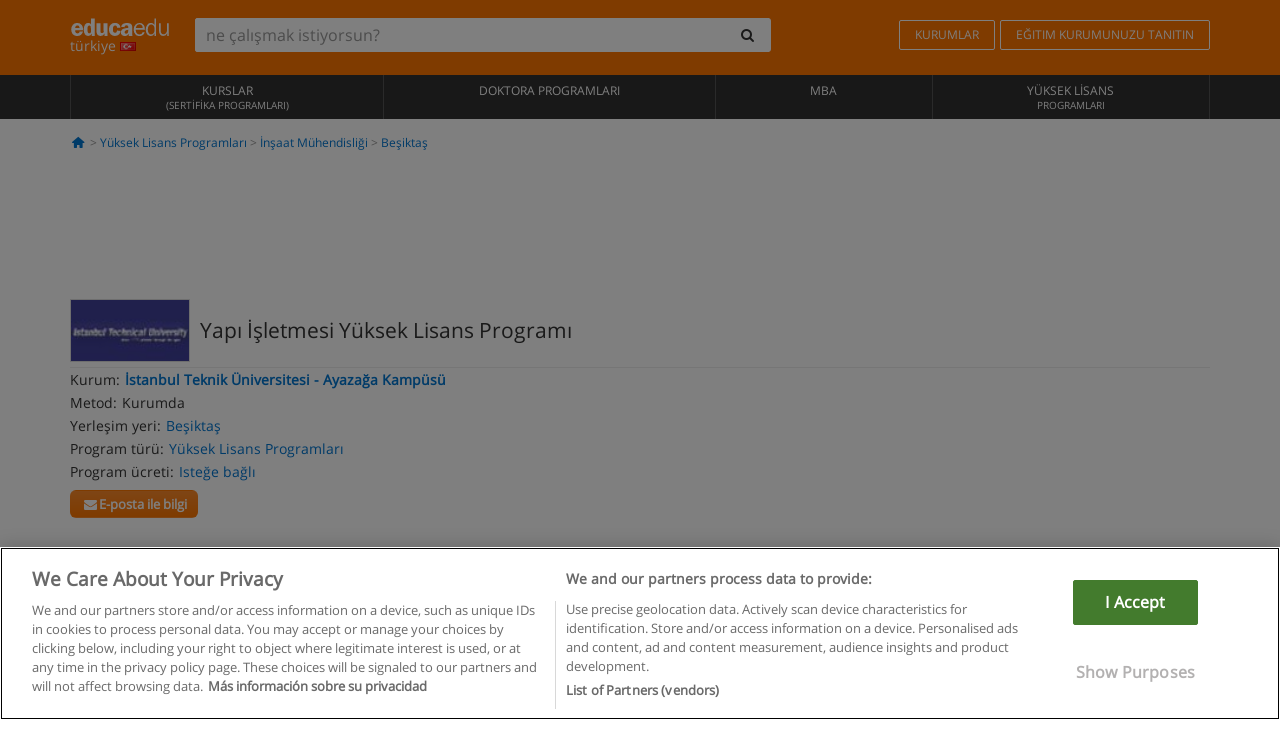

--- FILE ---
content_type: text/html; charset=UTF-8
request_url: https://www.educaedu-turkiye.com/yapi-isletmesi-yuksek-lisans-programi-yuksek-lisans-programlari-135.html
body_size: 20121
content:
<!DOCTYPE html>
<html lang="tr-TR">
    
    <head>
        
        <meta charset="UTF-8">
        <meta http-equiv="X-UA-Compatible" content="IE=edge">
        <meta name="viewport" content="width=device-width, initial-scale=1.0">
                    <meta name="robots" content="index, follow">
    <meta name="googlebot" content="index, follow">
    
            <link rel="canonical" href="https://www.educaedu-turkiye.com/yapi-isletmesi-yuksek-lisans-programi-yuksek-lisans-programlari-135.html">
                <link rel="amphtml" href="https://www.educaedu-turkiye.com/amp/yapi-isletmesi-yuksek-lisans-programi-yuksek-lisans-programlari-135.html">
                <meta name="description" content="Yüksek lisans programları  -  beşiktaş İnşaat mühendisliği. I135. Ales sayısal puanı minimum 60 olmalıdır. minimum lisans mezuniyet not ortalaması 2.4...">
        
        
        <title>Yapı İşletmesi Yüksek Lisans Programı - Beşiktaş - İstanbul - İstanbul Teknik Üniversitesi - Ayazağa Kampüsü - I135
        | Educaedu
</title>
        <link rel="dns-prefetch" href="https://static1.educaedu-turkiye.com/">
        <link rel="preconnect" href="https://static1.educaedu-turkiye.com/" crossorigin >
        <link rel="dns-prefetch" href="https://statictrack.educatrack.com/">
        <link rel="dns-prefetch" href="https://track.educatrack.com/">
        <link rel="dns-prefetch" href="https://fonts.gstatic.com">
        <link rel="dns-prefetch" href="https://www.googletagmanager.com">
        <link rel="dns-prefetch" href="https://www.google-analytics.com">
        <link rel="preconnect" href="https://statictrack.educatrack.com/" crossorigin>
        <link rel="preconnect" href="https://track.educatrack.com/" crossorigin>
        <link rel="preconnect" href="https://fonts.gstatic.com" crossorigin>
        <link rel="preconnect" href="https://www.googletagmanager.com" crossorigin>        
        <link rel="preconnect" href="https://www.google-analytics.com" crossorigin>

        <link rel="preload" href="https://static1.educaedu-turkiye.com/build/images/logo-educaedu.svg" fetchpriority="high"  as="image" type="image/svg+xml" >
<link rel="preload" href="https://fonts.gstatic.com/s/opensans/v16/mem8YaGs126MiZpBA-UFVZ0bf8pkAg.woff2" media="(min-width: 768px)" as="font" type="font/woff2" crossorigin>
<link rel="preload" href="https://static1.educaedu-turkiye.com/build/fonts/icons-educaedu.2e429f28.woff2" media="(min-width: 768px)" as="font" type="font/woff2" crossorigin>
<style>
    @font-face {
        font-family: "Open sans fallback";
        size-adjust: 103.50%;
        ascent-override: 103%;
        src: local("Arial");
    }
</style>            <style>
        @-ms-viewport{width:device-width}.col-md-12,.col-md-6,.col-sm-12,.col-sm-6,.col-sm-9,.col-xs-12{position:relative;min-height:1px;padding-right:15px;padding-left:15px}[class^=icon-]:before{visibility:hidden;font-family:icons-educaedu;font-style:normal;font-weight:400;speak:none;display:inline-block;text-decoration:inherit;width:1em;margin-right:.2em;text-align:center;font-variant:normal;text-transform:none;line-height:1em;margin-left:.2em;-webkit-font-smoothing:antialiased;-moz-osx-font-smoothing:grayscale}button,input,select{color:inherit;font:inherit;margin:0}body{font-family:'Open sans fallback',Helvetica,Arial,sans-serif;background-color:transparent}h1,h4,h5{font-family:'Open sans fallback',Helvetica,Arial,sans-serif}.btn{font-family:"Open sans fallback",Helvetica,Arial,sans-serif}.back-to-top{position:fixed;bottom:20px;right:20px;display:none;z-index:9;border-radius:50%;box-shadow:0 0 20px #000 80;height:35px;width:35px;background-color:transparent;font-size:21px;color:#b7b7b7;padding:0;-ms-transform:rotate(180deg);-webkit-transform:rotate(180deg);transform:rotate(180deg);background-color:#fff 9c}.barracookies{z-index:99999;position:fixed;left:0;right:0;bottom:0;padding:5px;background:#f5f5f5;line-height:17px;font-size:12px;text-align:center;box-sizing:border-box;display:none}.navbar-default .navbar-nav>li>a{font-size:12px;padding:6px 0 4px;text-transform:uppercase}header a,nav a{font-family:'Open sans fallback',sans-serif}body,html{overflow-x:hidden}.hero{align-items:center;display:flex;padding-bottom:5px;border-bottom:1px solid #ededed}.hero h1{font-size:1.5em;font-weight:400;line-height:1em}.modal-footer{text-align:left;padding-top:25px}.seccion-destacada.fondo-claro p.help-block{margin-top:0;background-color:transparent}.course-info .list-group-item{background-color:transparent;border:0;padding:2px 0;overflow:hidden;display:flex}@media (max-width:767px){.fixed-bar .navbar img{display:none}.fixed-bar .navbar{top:auto;bottom:0;text-align:center}.course-info a{padding:15px 10px}.btn.btn-orange{width:100%;display:block}}.help-block{margin-top:0;background-color:transparent;position:absolute;float:right;right:22px;font-size:10px;z-index:9;padding:0 5px;font-weight:700}.ficha-formulario .btn{margin-top:20px}.ficha-formulario input[type=email],.ficha-formulario input[type=tel],.ficha-formulario input[type=text],.ficha-formulario select{border-radius:3px;background:#fff;box-shadow:none!important}.ficha-formulario .btn{margin-top:0}@media only screen and (max-width:995px){ul.full-width li a{font-size:12px}ul.full-width li span{font-size:8px}ul.full-width li,ul.full-width li:first-child{border-right:none;border-left:none}}[class^=icon-home]:before{height:17px}[class^=icon-]:before{font-family:icons-educaedu;font-style:normal;font-weight:400;speak:none;display:inline-block;text-decoration:inherit;width:1em;margin-right:.2em;text-align:center;font-variant:normal;text-transform:none;line-height:1em;margin-left:.2em;-webkit-font-smoothing:antialiased;-moz-osx-font-smoothing:grayscale}.icon-search:before{content:'\e800'}.icon-down-open:before{content:'\e801'}.icon-cancel:before{content:'\e804'}.icon-home:before{content:'\e815'}.icon-menu:before{content:'\f008'}.icon-mail-alt:before{content:'\f0e0'}html{font-family:sans-serif;-ms-text-size-adjust:100%;-webkit-text-size-adjust:100%}body{margin:0}header,nav{display:block}a{background-color:transparent}strong{font-weight:700}h1{font-size:2em;margin:.67em 0}img{border:0}button,input,optgroup,select{color:inherit;font:inherit;margin:0}button{overflow:visible}button,select{text-transform:none}button{-webkit-appearance:button}button::-moz-focus-inner,input::-moz-focus-inner{border:0;padding:0}input{line-height:normal}input[type=checkbox]{-webkit-box-sizing:border-box;-moz-box-sizing:border-box;box-sizing:border-box;padding:0}input[type=search]{-webkit-appearance:textfield;-webkit-box-sizing:content-box;-moz-box-sizing:content-box;box-sizing:content-box}input[type=search]::-webkit-search-cancel-button,input[type=search]::-webkit-search-decoration{-webkit-appearance:none}optgroup{font-weight:700}*{-webkit-box-sizing:border-box;-moz-box-sizing:border-box;box-sizing:border-box}:after,:before{-webkit-box-sizing:border-box;-moz-box-sizing:border-box;box-sizing:border-box}html{font-size:10px}body{font-family:"Helvetica Neue",Helvetica,Arial,sans-serif;font-size:14px;line-height:1.42857143;color:#333;background-color:#fff}button,input,select{font-family:inherit;font-size:inherit;line-height:inherit}a{color:#337ab7;text-decoration:none}img{vertical-align:middle}h1,h4,h5{font-family:inherit;font-weight:500;line-height:1.1;color:inherit}h1{margin-top:20px;margin-bottom:10px}h4,h5{margin-top:10px;margin-bottom:10px}h1{font-size:36px}h4{font-size:18px}h5{font-size:14px}p{margin:0 0 10px}.small{font-size:85%}ul{margin-top:0;margin-bottom:10px}.container{padding-right:15px;padding-left:15px;margin-right:auto;margin-left:auto}@media (min-width:768px){.container{width:750px}}@media (min-width:992px){.container{width:970px}}@media (min-width:1200px){.container{width:1170px}}.row{margin-right:-15px;margin-left:-15px}.col-md-12,.col-md-6,.col-sm-12,.col-sm-3,.col-sm-6,.col-sm-9,.col-xs-12{position:relative;min-height:1px;padding-right:15px;padding-left:15px}.col-xs-12{float:left}.col-xs-12{width:100%}@media (min-width:768px){.col-sm-12,.col-sm-3,.col-sm-6,.col-sm-9{float:left}.col-sm-12{width:100%}.col-sm-9{width:75%}.col-sm-6{width:50%}.col-sm-3{width:25%}}@media (min-width:992px){.col-md-12,.col-md-6{float:left}.col-md-12{width:100%}.col-md-6{width:50%}}label{display:inline-block;max-width:100%;margin-bottom:5px;font-weight:700}input[type=search]{-webkit-box-sizing:border-box;-moz-box-sizing:border-box;box-sizing:border-box;-webkit-appearance:none;appearance:none}input[type=checkbox]{margin:4px 0 0;line-height:normal}select[multiple]{height:auto}.form-control{display:block;width:100%;height:34px;padding:6px 12px;font-size:14px;line-height:1.42857143;color:#555;background-color:#fff;background-image:none;border:1px solid #ccc;border-radius:4px;-webkit-box-shadow:inset 0 1px 1px rgba(0,0,0,.075);box-shadow:inset 0 1px 1px rgba(0,0,0,.075)}.form-control::-moz-placeholder{color:#999;opacity:1}.form-control:-ms-input-placeholder{color:#999}.form-control::-webkit-input-placeholder{color:#999}.form-control::-ms-expand{background-color:transparent;border:0}.form-group{margin-bottom:15px}.help-block{display:block;margin-top:5px;margin-bottom:10px;color:#737373}.btn{display:inline-block;margin-bottom:0;font-weight:400;text-align:center;white-space:nowrap;vertical-align:middle;-ms-touch-action:manipulation;touch-action:manipulation;background-image:none;border:1px solid transparent;padding:6px 12px;font-size:14px;line-height:1.42857143;border-radius:4px}.btn-default{color:#333;background-color:#fff;border-color:#ccc}.btn-link{font-weight:400;color:#337ab7;border-radius:0}.btn-link{background-color:transparent;-webkit-box-shadow:none;box-shadow:none}.btn-link{border-color:transparent}.collapse{display:none}.input-group{position:relative;display:table;border-collapse:separate}.input-group .form-control{position:relative;z-index:2;float:left;width:100%;margin-bottom:0}.input-group .form-control,.input-group-btn{display:table-cell}.input-group-btn{width:1%;white-space:nowrap;vertical-align:middle}.input-group .form-control:first-child,.input-group-btn:last-child>.btn:not(:last-child):not(.dropdown-toggle){border-top-right-radius:0;border-bottom-right-radius:0}.input-group-btn:last-child>.btn{border-top-left-radius:0;border-bottom-left-radius:0}.input-group-btn{position:relative;font-size:0;white-space:nowrap}.input-group-btn>.btn{position:relative}.input-group-btn>.btn+.btn{margin-left:-1px}.input-group-btn:last-child>.btn{z-index:2;margin-left:-1px}.nav{padding-left:0;margin-bottom:0;list-style:none}.nav>li{position:relative;display:block}.nav>li>a{position:relative;display:block;padding:10px 15px}.navbar{position:relative;min-height:50px;margin-bottom:20px;border:1px solid transparent}.navbar-collapse{padding-right:15px;padding-left:15px;overflow-x:visible;border-top:1px solid transparent;-webkit-box-shadow:inset 0 1px 0 rgba(255,255,255,.1);box-shadow:inset 0 1px 0 rgba(255,255,255,.1);-webkit-overflow-scrolling:touch}.container>.navbar-collapse,.container>.navbar-header{margin-right:-15px;margin-left:-15px}.navbar-brand{float:left;height:50px;padding:15px;font-size:18px;line-height:20px}.navbar-brand>img{display:block}@media (min-width:768px){.navbar{border-radius:4px}.navbar-header{float:left}.navbar-collapse{width:auto;border-top:0;-webkit-box-shadow:none;box-shadow:none}.navbar-collapse.collapse{display:block!important;height:auto!important;padding-bottom:0;overflow:visible!important}.container>.navbar-collapse,.container>.navbar-header{margin-right:0;margin-left:0}.navbar>.container .navbar-brand{margin-left:-15px}.navbar-toggle{display:none}}.navbar-toggle{position:relative;float:right;padding:9px 10px;margin-right:15px;margin-top:8px;margin-bottom:8px;background-color:transparent;background-image:none;border:1px solid transparent;border-radius:4px}.navbar-nav{margin:7.5px -15px}.navbar-nav>li>a{padding-top:10px;padding-bottom:10px;line-height:20px}@media (min-width:768px){.navbar-nav{float:left;margin:0}.navbar-nav>li{float:left}.navbar-nav>li>a{padding-top:15px;padding-bottom:15px}.navbar-form .form-control{display:inline-block;width:auto;vertical-align:middle}.navbar-form .input-group{display:inline-table;vertical-align:middle}.navbar-form .input-group .form-control,.navbar-form .input-group .input-group-btn{width:auto}.navbar-form .input-group>.form-control{width:100%}}.navbar-form{padding:10px 15px;margin-right:-15px;margin-left:-15px;border-top:1px solid transparent;border-bottom:1px solid transparent;-webkit-box-shadow:inset 0 1px 0 rgba(255,255,255,.1),0 1px 0 rgba(255,255,255,.1);box-shadow:inset 0 1px 0 rgba(255,255,255,.1),0 1px 0 rgba(255,255,255,.1);margin-top:8px;margin-bottom:8px}@media (min-width:768px){.navbar-form{width:auto;padding-top:0;padding-bottom:0;margin-right:0;margin-left:0;border:0;-webkit-box-shadow:none;box-shadow:none}.navbar-right{float:right!important;margin-right:-15px}}.navbar-default{background-color:#f8f8f8;border-color:#e7e7e7}.navbar-default .navbar-nav>li>a{color:#777}.navbar-default .navbar-collapse{border-color:#e7e7e7}.alert{padding:15px;margin-bottom:20px;border:1px solid transparent;border-radius:4px}.alert h4{margin-top:0;color:inherit}.alert-success{color:#3c763d;background-color:#dff0d8;border-color:#d6e9c6}.alert-warning{color:#8a6d3b;background-color:#fcf8e3;border-color:#faebcc}.media-object{display:block}.media-list{padding-left:0;list-style:none}.list-group{padding-left:0;margin-bottom:20px}.list-group-item{position:relative;display:block;padding:10px 15px;margin-bottom:-1px;background-color:#fff;border:1px solid #ddd}.list-group-item:first-child{border-top-left-radius:4px;border-top-right-radius:4px}.list-group-item:last-child{margin-bottom:0;border-bottom-right-radius:4px;border-bottom-left-radius:4px}button.close{padding:0;background:0 0;border:0;-webkit-appearance:none;appearance:none}.modal{position:fixed;top:0;right:0;bottom:0;left:0;z-index:1050;display:none;overflow:hidden;-webkit-overflow-scrolling:touch;outline:0}.modal.fade .modal-dialog{-webkit-transform:translate(0,-25%);-ms-transform:translate(0,-25%);-o-transform:translate(0,-25%);transform:translate(0,-25%)}.modal-dialog{position:relative;width:auto;margin:10px}.modal-content{position:relative;background-color:#fff;-webkit-background-clip:padding-box;background-clip:padding-box;border:1px solid #999;border:1px solid rgba(0,0,0,.2);border-radius:6px;-webkit-box-shadow:0 3px 9px rgba(0,0,0,.5);box-shadow:0 3px 9px rgba(0,0,0,.5);outline:0}.modal-header{padding:15px;border-bottom:1px solid #e5e5e5}.modal-header .close{margin-top:-2px}.modal-title{margin:0;line-height:1.42857143}.modal-body{position:relative;padding:15px}.modal-footer{padding:15px;text-align:right;border-top:1px solid #e5e5e5}.modal-footer .btn+.btn{margin-bottom:0;margin-left:5px}@media (min-width:768px){.modal-dialog{width:600px;margin:30px auto}.modal-content{-webkit-box-shadow:0 5px 15px rgba(0,0,0,.5);box-shadow:0 5px 15px rgba(0,0,0,.5)}}.container:after,.container:before,.modal-footer:after,.modal-footer:before,.modal-header:after,.modal-header:before,.nav:after,.nav:before,.navbar-collapse:after,.navbar-collapse:before,.navbar-header:after,.navbar-header:before,.navbar:after,.navbar:before,.row:after,.row:before{display:table;content:" "}.container:after,.modal-footer:after,.modal-header:after,.nav:after,.navbar-collapse:after,.navbar-header:after,.navbar:after,.row:after{clear:both}.hidden{display:none!important}.visible-xs{display:none!important}@media (max-width:767px){.visible-xs{display:block!important}.hidden-xs{display:none!important}}body{font-family:'Open sans',Helvetica,Arial,sans-serif;background-color:transparent}h1,h4,h5{font-family:'Open sans',Helvetica,Arial,sans-serif}.btn{font-family:"Open sans",Helvetica,Arial,sans-serif}h1{font-weight:600;margin-top:0;margin-bottom:0;font-size:16px;line-height:18px}a{color:#337ab7}.form-control{-webkit-box-shadow:none;box-shadow:none}@media only screen and (max-width:767px){.hidden-xs{display:none!important}}@media only screen and (max-width:360px){.hidden-xxs{display:none!important}.hidden-xs{display:none!important}}.btn,.form-control{border-radius:2px}select.form-control{-webkit-appearance:none;-moz-appearance:none;appearance:none;background-size:15px;background-position:right 10px center;padding:6px}.back-to-top{position:fixed;bottom:20px;right:20px;display:none;z-index:9;border-radius:50%;height:35px;width:35px;background-color:transparent;font-size:21px;color:#b7b7b7;padding:0;-ms-transform:rotate(180deg);-webkit-transform:rotate(180deg);transform:rotate(180deg)}.btn-orange{color:#fff;background-color:#ff7600;border-color:#eb8500;font-weight:700;border-radius:6px;padding:4px 20px;background:#ff7600;background:-webkit-linear-gradient(#fd8c2b,#ff7600);background:-o-linear-gradient(#fd8c2b,#ff7600);background:-moz-linear-gradient(#fd8c2b,#ff7600);background:linear-gradient(#fd8c2b,#ff7600)}button.btn-link{padding:5px 0;border:0}[class^=icon-]:before{visibility:visible}input[type=checkbox]{margin:4px 6px 0}.form-control::-webkit-input-placeholder{font-style:normal}.form-control::-moz-placeholder{font-style:normal}.form-control:-ms-input-placeholder{font-style:normal}.form-control:-moz-placeholder{font-style:normal}a{color:#0076d1}button.close{-webkit-appearance:none;padding:0;background:0 0;border:0}.close{float:right;font-size:21px;font-weight:700;line-height:1;color:#000;text-shadow:0 1px 0 #fff;opacity:.2}.SimpleBreadcrumb_container{padding:15px;font-size:12px;width:100%}.breadcrumb-element:not(:last-child):after{content:' > ';color:#999}.barracookies{z-index:99999;position:fixed;left:0;right:0;bottom:0;padding:5px;background:#f5f5f5;line-height:20px;font-size:12px;text-align:center;box-sizing:border-box;display:none}.barracookies a.view-more{color:#f04d00;text-decoration:none;font-size:12px}.barracookies button.cookie-bar-close-option{background-color:transparent;border:0;color:#f04d00}.barracookies .container{position:relative}.barracookies .container .container-text{width:auto;height:auto;margin:0 auto;position:relative;display:inline}.modal{padding-right:0!important}.modal button.close{-webkit-appearance:none;padding:0;background:0 0;border:0}.modal .close{float:right;font-size:21px;font-weight:700;line-height:1;color:#000;text-shadow:0 1px 0 #fff;opacity:.2}.modal-educaedu-old .close{margin-top:-26px;background-color:#ff7800!important;padding:2px 10px!important;opacity:1;border:0;color:#fff;text-shadow:none;position:absolute;z-index:99;right:0;top:1px}.modal-educaedu-old .modal-header .modal-title{display:none}.modal-educaedu-old .modal-header{padding:0;margin-top:-1px}.modal-educaedu-old .modal-content{border-radius:0}.modal-dialog{margin:60px auto 0}.modal-content{border:0}.modal-content-big{width:60%}@media (max-width:1200px){.modal-content-big{width:90%}}.modal-iframe{position:absolute;top:0;left:0}.fixed-bar .navbar{position:fixed;top:0;z-index:10;left:0;width:100%;box-shadow:0 0 10px rgba(0,0,0,.3);padding-right:20px}.fixed-bar img{margin:10px}.fixed-bar li p{padding:10px;margin:0;font-size:16px}.fixed-bar .navbar-nav>li>a{padding:14px}.fixed-bar .navbar{border-radius:0;margin-bottom:0;border:none}.fixed-bar .navbar,.fixed-bar .navbar-header{background-color:#f7f7f7}.fixed-bar .navbar-default .navbar-nav>li>a{color:#000;padding:10px}.fixed-bar .navbar-default .navbar-nav.navbar-right>li>a{color:#fff;padding:2px 12px;margin:10px}@media screen and (-webkit-min-device-pixel-ratio:0){input,select{font-size:16px!important}}ul.full-width li span{display:block;font-size:10px;margin-top:-6px}ul.full-width{width:100%}ul.full-width li{list-style:none;text-align:center;border-right:1px solid #545454;-webkit-box-flex:1;-ms-flex-positive:1;flex-grow:1}ul.full-width li:first-child{border-left:1px solid #545454}ul.full-width li a{display:block;text-decoration:none}@media only screen and (max-width:995px){ul.full-width li,ul.full-width li:first-child{border-right:none;border-left:none}ul.full-width li a{font-size:12px}ul.full-width li span{font-size:8px}}ul.full-width{display:table;table-layout:fixed;display:-webkit-box;display:-ms-flexbox;display:flex;-webkit-box-orient:horizontal;-webkit-box-direction:normal;-ms-flex-direction:row;flex-direction:row}.navbar-collapse{padding-right:0;padding-left:0}.navbar-orange{background:#ff7600;margin-bottom:0;border-radius:0}.navbar-orange a{color:#fff}.navbar-orange .navbar-brand{height:auto;padding:18px 15px 14px;font-size:14px}.navbar-brand span img{vertical-align:baseline;height:9px}.navbar-orange .navbar-brand>img{height:18px}.navbar-orange .navbar-nav>li>a{border:1px solid;padding-top:4px;padding-bottom:4px;margin-top:20px;margin-left:5px;font-size:12px}.navbar-orange .navbar-right{margin-right:0}.navbar-nav>li>a{padding-top:25px;padding-bottom:25px}.navbar{min-height:0;margin-bottom:0;border-radius:0;border:0}.navbar-toggle{margin-bottom:0;font-size:21px;color:#fff;padding:5px 0;border-radius:2px}.navbar-default{background-color:#303030}.navbar-default .navbar-nav>li>a{color:#fff}.navbar-default .navbar-nav>li>a{font-size:12px;padding:6px 0 4px;text-transform:uppercase;height:100%}.navbar-brand>img{vertical-align:baseline;width:100px}.navbar-form{padding:10px;display:inline-block}.navbar-form .input-group-btn .btn{border-left-color:transparent}.navbar-form .form-control{border:0;-webkit-box-shadow:none;box-shadow:none}.navbar-form .btn,.navbar-form .form-control{border:1px solid #fff}@media only screen and (max-width:767px){.navbar-orange .navbar-brand{padding:12px 16px 10px 15px}.li-centers{border-top:1px solid #545454}.navbar-form .input-group>.form-control{width:100%}.navbar-form{margin-top:0;margin-bottom:0;padding-top:0;border-top:0;box-shadow:none;display:block}.navbar-brand>img{width:100px}}.header-buscador button,.header-buscador input{border:0;box-shadow:none}.header-buscador .btn-close{display:none}.header-buscador .input-group-btn .btn{border-top-right-radius:3px!important;border-bottom-right-radius:3px!important}@media (max-width:767px){.fixed-bar .navbar img{display:none}.fixed-bar .navbar{top:auto;bottom:0;text-align:center}.barracookies .container .container-text{display:block}.header-buscador{max-width:100%;position:fixed;z-index:10;top:0;right:15px;border:0;left:15px;background:#fff;border-bottom:1px solid #ccc;box-shadow:0 0 5px rgba(0,0,0,.2)}.header-buscador .navbar-form{margin-right:0;margin-left:0;margin-top:12px;margin-bottom:2px}.header-search-action-button{background-color:#ff7600;color:#fff;border:1px solid #ff7600!important;border-radius:3px!important}.header-search-action-button .icon-search:before{font-size:18px}.header-buscador .btn-close{border:0;margin-left:2px;display:inline-block;background-color:transparent;color:var(--color-grisoscuro)}.header-buscador .input-group-btn{padding-left:10px}.header-buscador .navbar-form input{border-bottom:1px solid}}@media (min-width:768px){.header-buscador.collapse{display:inline-table!important}.header-buscador{width:calc(100% - 480px)}.header-buscador .navbar-form,.header-buscador .navbar-form .input-group{width:100%}}header a,nav a{font-family:'Open Sans',sans-serif}ul{list-style:none}.hero{align-items:center;border-bottom:1px solid #ededed;display:flex;padding-bottom:5px}.hero .hero-logo{margin-right:10px}.hero img{border:1px solid #dedede}.hero h1{font-weight:400;line-height:1em}.hero h1{font-size:1.5em}.modal .alert{margin-bottom:0}.modal-footer{padding-top:25px;text-align:left}.modal-footer .small{margin-top:10px}.seccion-destacada{position:relative;z-index:9}.seccion-destacada .title{background-color:#f7f7f7;font-size:20px;padding:15px 20px}.fade{opacity:0}.seccion-destacada.fondo-claro{background-color:#f7f7f7;overflow:hidden}.seccion-destacada.fondo-claro p.help-block{background-color:transparent;margin-top:0}.course-info .list-group-item{background-color:transparent;border:0;display:flex;overflow:hidden;padding:2px 0}.course-info .list-group-item.no-overflow{overflow:inherit}.course-info a{margin-top:5px}.course-info .list-group-item .item-title{margin-right:5px}.course-info .course-buttons-group a{padding:4px 10px}@media (max-width:767px){.hero h1{font-size:20px}#modal-extra-fields .modal-dialog,#modal-popup .modal-dialog{margin-top:10px}#modal-extra-fields h5,#modal-popup h5{margin-top:0}#modal-popup .modal-footer{border-top:0;padding-top:0}.seccion-destacada{box-shadow:none}.course-info a{padding:15px 10px}}.help-block{background-color:transparent;float:right;font-size:10px;font-weight:700;margin-top:0;padding:0 5px;position:absolute;right:22px;z-index:9}.ficha-formulario input[type=email],.ficha-formulario input[type=tel],.ficha-formulario input[type=text],.ficha-formulario select{background:#fff;border-radius:3px;box-shadow:none!important}.form-control{padding:6px 10px}.ficha-formulario .btn{margin-top:5px;width:100%;padding:8px 10px}@media (min-width:767px){.ficha-formulario .btn{padding:4px 10px;width:auto}}.btn-orange{padding:4px 10px}.btn-educaedu-primary{background:#ff7600;background:-webkit-linear-gradient(#fd8c2b,#ff7600);background:-o-linear-gradient(#fd8c2b,#ff7600);background:-moz-linear-gradient(#fd8c2b,#ff7600);background:linear-gradient(#fd8c2b,#ff7600);border-radius:6px;color:#fff;font-weight:700;padding:4px 10px}.btn-educaedu-primary{flex-grow:1;font-size:13px}@media screen and (min-width:375px){.btn-educaedu-primary{font-size:13px}}.course-buttons-group{display:flex;flex-wrap:wrap;gap:.5em}.course-buttons-group .btn-educaedu-primary i,.course-buttons-group-fixed .btn-educaedu-primary i{display:none}@media screen and (min-width:767px){.btn-educaedu-primary{flex-grow:0;display:flex;gap:.3em}.course-buttons-group-fixed .btn-educaedu-primary i{display:inline-block}.course-buttons-group .btn-educaedu-primary i,.course-buttons-group-fixed .btn-educaedu-primary i{display:block}}.fixed-bar img{display:none}.navbar-right{display:flex;align-items:center;flex-direction:column}@media screen and (min-width:767px){.navbar-right{flex-direction:row;margin:auto}}.navbar-nav>li.course-buttons-group-fixed{float:none;display:flex;gap:.5em;flex-wrap:wrap;width:100%}.fixed-bar .navbar-default .navbar-nav.navbar-right>li.course-buttons-group-fixed>a{margin:0;width:auto;text-transform:none;font-size:13px}@media screen and (min-width:767px){.navbar-nav>li.course-buttons-group-fixed{flex-wrap:nowrap;width:auto}.fixed-bar .navbar-default .navbar-nav.navbar-right>li.course-buttons-group-fixed>a{text-transform:uppercase;display:flex;gap:.3em}.fixed-bar .navbar-right{flex-direction:row;margin:auto;float:none!important;justify-content:center}}.fixed-bar .navbar{padding:0 1em}.ficha-formulario .form-group label{color:#666;font-size:11px;font-weight:600;margin:0;text-transform:uppercase}.ficha-formulario .form-check-gdpr a{color:#666}.form-check-gdpr{border:1px solid transparent;margin-top:2px;padding:0 5px 3px}.icon-validation{font-size:10px;padding:4px;position:absolute;right:20px;top:23px;width:auto;z-index:1;z-index:9}.icon-validation:after,.icon-validation:before{background-color:#fff;border-radius:50%;display:inline-block;font-family:icons-educaedu;font-size:14px;font-style:normal;height:20px;padding:3px;visibility:visible;width:20px}.select-validation.form-group:before{right:30px}.select-validation.form-group:before{border-left:3px solid transparent;border-right:3px solid transparent;border-top:5px solid #000;content:"";height:0;position:absolute;top:35px;width:0;z-index:9}.required label:after{color:#ff7600;content:"*";margin-left:5px}.input-group{width:100%}.ficha-formulario .form-group{font-size:14px;margin:5px 0}.ficha-formulario .form-group a{color:#666}.ficha-formulario .form-group label{text-transform:uppercase;font-weight:600;color:#666;margin:0;font-size:11px}.ficha-formulario .form-check-gdpr a{color:#0076d1;text-decoration:underline}.ficha-formulario .form-check-gdpr input[type=checkbox]{margin:4px 0 0;vertical-align:sub}.ficha-formulario .form-group .form-check-gdpr label{font-size:12px;text-transform:none}.seccion-destacada .ficha-formulario{padding:0 20px 20px}.form-check-gdpr{padding:0 5px 3px;margin-top:2px;border:1px solid transparent}.icon-validation{position:absolute;z-index:1;right:20px;top:23px;padding:4px;font-size:10px;width:auto;z-index:9}.icon-validation:after,.icon-validation:before{visibility:visible;font-family:icons-educaedu;font-size:14px;font-style:normal;background-color:#fff;padding:3px;border-radius:50%;display:inline-block;height:20px;width:20px}.select-validation.form-group::before{content:"";position:absolute;right:30px;top:35px;width:0;height:0;border-left:3px solid transparent;border-right:3px solid transparent;border-top:5px solid #000;z-index:9}.required label:after{content:"*";color:#ff7600;margin-left:5px}.legend-input{font-weight:400;padding-left:.3em;text-transform:none}
        
    </style>
        
         
        
        <link rel="shortcut icon" href="https://static1.educaedu-turkiye.com/build/images/favicon-educaedu.ico">
        <link rel="apple-touch-icon" href="https://static1.educaedu-turkiye.com/apple-touch-icon.png">
        
        <script>
            window.onerror = function (msg, file, lineNo, columnNo, error){
                if(/googlebot/i.test(navigator.userAgent)){
                    return false;
                }
                var params = 'url='+window.location.href+'&line='+lineNo+'&col='+columnNo+'&message='+msg+'&error='+error+'&file='+file;
                var xhttp = new XMLHttpRequest();
                xhttp.open('POST','/js-errors',true);
                xhttp.setRequestHeader('Content-type', 'application/x-www-form-urlencoded');
                xhttp.send(params);
                if(typeof error !== 'undefined') {
                    dataLayer = dataLayer || [];
                    dataLayer.push({'event':'error_js'});
                }
                return false;
            };
        </script>

                    <script>var userEmail = '';</script>
                
                
        <!-- Google Tag Manager -->
        <script>(function(w,d,s,l,i){w[l]=w[l]||[];w[l].push({'gtm.start':
        new Date().getTime(),event:'gtm.js'});var f=d.getElementsByTagName(s)[0],
        j=d.createElement(s),dl=l!='dataLayer'?'&l='+l:'';j.async=true;j.src=
        'https://www.googletagmanager.com/gtm.js?id='+i+dl;f.parentNode.insertBefore(j,f);
        })(window,document,'script','dataLayer','GTM-NWCBB9P');</script>
        <!-- End Google Tag Manager -->
        
                     <script async='async' src='https://www.googletagservices.com/tag/js/gpt.js'></script>
<script>
  var googletag = googletag || {};
  googletag.cmd = googletag.cmd || [];
</script>

<script>
var gptAdSlots = [];

googletag.cmd.push(function() {

    var map_sidebar_1 = googletag.sizeMapping()
        .addSize([0, 0], [[300, 250]])
        .addSize([320,0], [[300, 250]])
        .addSize([480,0], [[300, 250]])
        .addSize([768,0], [])
        .addSize([992,0], [[300, 250]])
        .build(); 

    var map_sidebar_2 = googletag.sizeMapping()
        .addSize([0, 0], [[300, 250]])
        .addSize([320,0], [[300, 250]])
        .addSize([768,0], [[160, 600],[120, 600]])
        .build();

    var map_content_1 = googletag.sizeMapping()
        .addSize([0, 0], [[300, 250]])
        .addSize([768,0], [[468,60]])
        .addSize([1200,0], [[728, 90]])
        .build();

    var map_content_2 = googletag.sizeMapping()
        .addSize([0, 0], [[300, 250]])
        .addSize([768,0], [[468,60]])
        .addSize([1200,0], [[728, 90]])
        .build();

    var map_content_3 = googletag.sizeMapping()
        .addSize([0, 0], [[300, 250]])
        .addSize([768,0], [[468,60]])
        .addSize([1200,0], [[728, 90]])
        .build();
        
    var map_leaderboard = googletag.sizeMapping()
        .addSize([0, 0], [[320, 50]])
        .addSize([320,0], [[320, 100],[320, 50]])
        .addSize([480,0], [[468, 60]])
        .addSize([768,0], [[728, 90]])
        .addSize([992,0], [[970, 90],[728, 90]])
        .build();

                gptAdSlots[0] = googletag.defineSlot('/41992410/EDU_LEADERBOARD', [[320, 50], [320, 100], [468, 60], [728, 90], [970, 90]], 'div-gpt-ad-1507649916699-0')
            .defineSizeMapping(map_leaderboard)
            .setCollapseEmptyDiv(true)
            .addService(googletag.pubads());    
                    gptAdSlots[1] = googletag.defineSlot('/41992410/EDU_CONTENT_1', [[468, 60], [300, 250], [728, 90]], 'div-gpt-ad-1645100302473-0')
            .defineSizeMapping(map_content_1)
            .setCollapseEmptyDiv(true)
            .addService(googletag.pubads());    
                    gptAdSlots[2] = googletag.defineSlot('/41992410/EDU_CONTENT_2', [[468, 60], [300, 250], [728, 90]], 'div-gpt-ad-1645100382073-0')
            .defineSizeMapping(map_content_2)
            .setCollapseEmptyDiv(true)
            .addService(googletag.pubads());    
                    gptAdSlots[3] = googletag.defineSlot('/41992410/EDU_SIDEBAR_2', [[120, 600], [160, 600], [300, 600], [300, 250]], 'div-gpt-ad-1507649994809-0')
            .defineSizeMapping(map_sidebar_2)
            .setCollapseEmptyDiv(true)
            .addService(googletag.pubads());    
                        

    googletag.enableServices();
});
</script>
    </head>
    
    <body>
            
        
        <!-- Google Tag Manager (noscript) -->
        <noscript><iframe src="https://www.googletagmanager.com/ns.html?id=GTM-NWCBB9P"
        height="0" width="0" style="display:none;visibility:hidden"></iframe></noscript>
        <!-- End Google Tag Manager (noscript) -->
        
        
                        <header class="header navbar navbar-orange country-code-tr">
        <div class="container">
            
            <div class="navbar-header">
                <button  type="button" class="dev-open-menu navbar-toggle collapsed" aria-label="Menü" data-toggle="collapse" data-target="#navbar" aria-expanded="false" aria-controls="navbar">
                    <i class="icon-menu"></i>
                    <i class="icon-cancel ri-close-circle-line hidden"></i>
                </button>
                <button type="button" class="dev-open-search navbar-toggle collapsed" aria-label="Ara" data-toggle="collapse" data-target="#navbar-buscador" aria-expanded="false" aria-controls="navbar-buscador">
                    <span class="icon-search"></span>
                </button>

                <a class="navbar-brand" href="https://www.educaedu-turkiye.com/" title="Educaedu Türkiye">
                                            <img src="https://static1.educaedu-turkiye.com/build/images/logo-educaedu.svg" onerror="this.onerror=null; this.src='https://static1.educaedu-turkiye.com/build/images/logo-educaedu.png'" width="300" height="55" alt="Educaedu">                        
                                        <span class="hidden-xxs">
                        türkiye
                        <img src="https://static1.educaedu-turkiye.com/build/images/tr.gif" alt="" width="16" height="11">
                    </span>
                </a> 
            </div>

            <div id="navbar-buscador" class="navbar-collapse collapse header-buscador" aria-expanded="false" role="navigation">
                <form class="navbar-form" method="get" action="https://www.educaedu-turkiye.com/nf/search.php">
                    <div class="input-group">
                        <input type="search" name="txtBusqueda" id="header_search_text" aria-label="ne çalışmak istiyorsun?" class="header_search_text form-control" placeholder="ne çalışmak istiyorsun?">
                        <span class="input-group-btn">
                            <button class="btn btn-default header-search-action-button" aria-label="Ara" type="submit">
                                <span class="icon-search"></span>
                            </button>
                            <button class="btn btn-close" type="button" aria-label="Kapat"  data-toggle="collapse" data-target="#navbar-buscador">
                                <i class="icon-cancel ri-close-circle-line"></i>
                            </button>
                        </span>
                    </div>
                </form>
            </div>

            <ul class="nav navbar-nav navbar-right hidden-xs">               
                <li>
                                        <a href="https://www.educaedu-turkiye.com/kurumlar" class="btn" title="Kurumlar">
                        KURUMLAR
                    </a>
                </li>
                <li>
                    <a href="https://www.educaedu-turkiye.com/egitim-kurumlari-ulasin/egitim-kurumunuzu-tanitin.php" class="btn" title="Eğitim kurumunuzu tanıtın">
                        EĞITIM KURUMUNUZU TANITIN
                    </a>
                </li>
            </ul>

        </div>
    </header>

    <nav class="navbar navbar-default">
        <div class="container">

            <div id="navbar" class="collapse navbar-collapse">

                <ul class="nav navbar-nav full-width">
                                    
                                                                                        
                                                                                                    <li class="">
                        <a href="https://www.educaedu-turkiye.com/kurslar" title="Kurslar (Sertifika Programları)">
                            Kurslar
                            <span>(Sertifika Programları)</span>                        </a>
                    </li>
                    
                                    
                                                                                                                                                                                            
                                                                                                    <li class="">
                        <a href="https://www.educaedu-turkiye.com/doktora-programlari" title="Doktora Programları">
                            Doktora Programları
                                                    </a>
                    </li>
                    
                                    
                                                                                                                                                                                            
                                                                                                    <li class="">
                        <a href="https://www.educaedu-turkiye.com/mba" title="MBA">
                            MBA
                                                    </a>
                    </li>
                    
                                    
                                                                                                                                                                                            
                                                                                                    <li class="">
                        <a href="https://www.educaedu-turkiye.com/yuksek-lisans-programlari" title="Yüksek Lisans Programları">
                            Yüksek Lisans
                            <span>Programları</span>                        </a>
                    </li>
                    
                                    <li class="li-centers visible-xs">
                                                <a href="https://www.educaedu-turkiye.com/kurumlar" class="btn" title="Kurumlar">
                            KURUMLAR
                        </a>
                    </li>
                </ul>

            </div>

        </div>
    </nav>            
        
        
            <div class="fixed-bar hidden">
    <div class="container">
        <ul class="nav navbar-nav navbar-right">
            <li><p>Bu kurs hakkında daha fazla bilgi edinmek ister misiniz?</p></li>
            <li class="course-buttons-group-fixed course-buttons">
                <a class="course-info-button course-modal-link-element btn btn-educaedu-primary" data-url="https://www.educaedu-turkiye.com/yapi-isletmesi-yuksek-lisans-programi-yuksek-lisans-programlari-135.html?submit_method=info_request" title="E-posta ile bilgi">
                    <i class="icon-mail-alt ri-mail-line"></i> E-posta ile bilgi
                </a>

                
                            </li>
        </ul>
    </div>
</div>    <div class="container">
        <div class="row ">
                <div id="header.page.breadcrum" class="col-xs-12 SimpleBreadcrumb_container"> 
                                                <span class="breadcrumb-element">
                        <a href="https://www.educaedu-turkiye.com/" 
                                                        title="Home" 
                                                       class="SimpleBreadcrumb_link"><i class="icon-home"></i></a>
                    </span>

                
                                                <span class="breadcrumb-element">
                        <a href="https://www.educaedu-turkiye.com/yuksek-lisans-programlari" 
                                                        title="Yüksek Lisans Programları" 
                                                       class="SimpleBreadcrumb_link">Yüksek Lisans Programları</a>
                    </span>

                
                                                <span class="breadcrumb-element">
                        <a href="https://www.educaedu-turkiye.com/yuksek-lisans-programlari/insaat-muhendisligi" 
                                                        title="İnşaat Mühendisliği" 
                                                       class="SimpleBreadcrumb_link">İnşaat Mühendisliği</a>
                    </span>

                
                                                <span class="breadcrumb-element">
                        <a href="https://www.educaedu-turkiye.com/yuksek-lisans-programlari/insaat-muhendisligi/besiktas" 
                                                        title="İnşaat Mühendisliği&#039;da Beşiktaş" 
                                                       class="SimpleBreadcrumb_link">Beşiktaş</a>
                    </span>

                
                            
             
        </div>
                <script type="application/ld+json">    
    {"@context":"https:\/\/schema.org","@type":"BreadcrumbList","itemListElement":[{"@type":"ListItem","position":0,"name":"Home","item":{"id":"https:\/\/www.educaedu-turkiye.com\/"}},{"@type":"ListItem","position":1,"name":"Y\u00fcksek Lisans Programlar\u0131","item":{"id":"https:\/\/www.educaedu-turkiye.com\/yuksek-lisans-programlari"}},{"@type":"ListItem","position":2,"name":"\u0130n\u015faat M\u00fchendisli\u011fi","item":{"id":"https:\/\/www.educaedu-turkiye.com\/yuksek-lisans-programlari\/insaat-muhendisligi"}},{"@type":"ListItem","position":3,"name":"\u0130n\u015faat M\u00fchendisli\u011fi'da Be\u015fikta\u015f","item":{"id":"https:\/\/www.educaedu-turkiye.com\/yuksek-lisans-programlari\/insaat-muhendisligi\/besiktas"}},{"@type":"ListItem","position":4,"name":"Yap\u0131 \u0130\u015fletmesi Y\u00fcksek Lisans Program\u0131 - Be\u015fikta\u015f - \u0130stanbul"}]}
</script>
    </div>
        
                                <div class="adsense">
            <div id='div-gpt-ad-1507649916699-0' class="leaderboard">
                <script>
                    var google_ads_display = google_ads_display || [];
                    google_ads_display.push('div-gpt-ad-1507649916699-0');
                </script>
            </div>        
        </div>
                            </div>
    <div class="container">      
        <div class="row">
            <div class="col-sm-12">
                <div class="row">
	<div class="col-md-12">
		<div class="hero">
			<div class="hero-logo center-link-element" data-url="https://www.educaedu-turkiye.com/kurumlar/istanbul-teknik-universitesi--ayazaga-kampusu-uni4">
                <img class="dev-lazy media-object" src="https://static1.educaedu-turkiye.com/build/images/default-center-logo.jpg" data-src="https://static1.educaedu-turkiye.com/logos/779413/4.jpg" alt="İstanbul Teknik Üniversitesi - Ayazağa Kampüsü" width="120" height="63"/>
			</div>
                    <script>
        dataLayer = dataLayer || [];

        var centerViewsObj = dataLayer.find(item => item.centerViews);
        if (centerViewsObj) {
            centerViewsObj.centerViews.push({'idMaestro': 110063, 'name': 'İstanbul Teknik Üniversitesi - Ayazağa Kampüsü'});
        } else {
            dataLayer.push({
                'centerViews': [{'idMaestro': 110063, 'name': 'İstanbul Teknik Üniversitesi - Ayazağa Kampüsü'}]
            });
        }
    </script>
			<div class="hero-content">                           
                <h1 class="header-h1">Yapı İşletmesi Yüksek Lisans Programı </h1>                           
			</div>
		</div>
	</div>
</div>
            </div>
            <div class="col-sm-9">
                <div class="course-block">
                        
           
                        
<div class="row">
    <div class="col-xs-12">
        <ul class="list-group course-info">
            <li class="list-group-item no-overflow">
                <div class="item-title">Kurum:</div>
                <div class="item-content">
                    <a href="https://www.educaedu-turkiye.com/kurumlar/istanbul-teknik-universitesi--ayazaga-kampusu-uni4" title="İstanbul Teknik Üniversitesi - Ayazağa Kampüsü"><strong>İstanbul Teknik Üniversitesi - Ayazağa Kampüsü</strong></a>
                </div>
            </li>
            <li class="list-group-item ">
                <div class="item-title">Metod: </div>
                <div class="item-content">
                                            Kurumda
                                    </div>
            </li>
                            <li class="list-group-item no-overflow">
                    <div class="item-title">Yerleşim yeri:</div>
                    <div class="item-content">
                        <a href="https://www.educaedu-turkiye.com/yuksek-lisans-programlari/besiktas" title="Beşiktaş"  >Beşiktaş</a>
                                            </div>
                </li>
                        <li class="list-group-item ">
                <div class="item-title">Program türü: </div>
                <div class="item-content">
                                        
                    <a href="https://www.educaedu-turkiye.com/yuksek-lisans-programlari" title="Yüksek Lisans Programları" >Yüksek Lisans Programları</a>
                </div>
            </li>
                            <li class="list-group-item ">
                    <div class="item-title">Program ücreti:</div>
                    <div class="item-content">
                                                    <a href="#form-info" title="Isteğe bağlı" class="scroll">Isteğe bağlı</a>    
                                            </div>
                </li>
                            
                                        <li class="list-group-item course-buttons-group course-buttons">
                    <a class="course-modal-link-element btn btn-educaedu-primary" data-url="https://www.educaedu-turkiye.com/yapi-isletmesi-yuksek-lisans-programi-yuksek-lisans-programlari-135.html?submit_method=info_request"><i class="icon-mail-alt ri-mail-line"></i> E-posta ile bilgi</a>

                    
                                    </li>
                    </ul>
    </div>
</div>
    <script type="application/ld+json">
    {"@context":"https:\/\/schema.org","@type":"Course","name":"Yap\u0131 \u0130\u015fletmesi Y\u00fcksek Lisans Program\u0131","description":" Yap\u0131 \u0130\u015fletmesi Y\u00fcksek Lisans Program\u0131 \n \nDers Listesi \n \n Zorunlu Dersler \nManagement Mathematics\u00a0\u00a0 \u00a0 \n\u0130n\u015faat \u0130\u015fletmelerinde Mali Tablolar ve Y\u00f6netim Muhasebesi \nProject (Time) Management \nSeminer \nUzmanl\u0131k Alan Dersi \nFinansal Y\u00f6neti","url":"https:\/\/www.educaedu-turkiye.com\/yapi-isletmesi-yuksek-lisans-programi-yuksek-lisans-programlari-135.html","image":"https:\/\/static1.educaedu-turkiye.com\/logos\/779413\/4.jpg","provider":{"@type":"EducationalOrganization","name":"\u0130stanbul Teknik \u00dcniversitesi - Ayaza\u011fa Kamp\u00fcs\u00fc","image":"https:\/\/static1.educaedu-turkiye.com\/logos\/779413\/4.jpg","url":"https:\/\/www.educaedu-turkiye.com\/kurumlar\/istanbul-teknik-universitesi--ayazaga-kampusu-uni4"},"hasCourseInstance":[{"@type":"CourseInstance","courseMode":"onsite","location":{"@type":"PostalAddress","addressLocality":"Be\u015fikta\u015f","streetAddress":null,"addressRegion":"\u0130stanbul","addressCountry":null},"startDate":"2026-02-24"}],"offers":{"category":"\u0130n\u015faat M\u00fchendisli\u011fi","availability":"https:\/\/schema.org\/InStock"}}
</script>
<!-- Modal -->
<div id="myModal" class="modal fade modal-educaedu-old" role="dialog" data-backdrop="static" data-keyboard="false">
    <div class="modal-dialog modal-content-big">
        <!-- Modal content-->
        <div class="modal-content ">
            <div class="modal-header">
                <button type="button" class="close" data-dismiss="modal">&times;</button>
                <h4 class="modal-title">Modal Header</h4>
            </div>
            <iframe width="100%" id="myModal_iframe" frameBorder="0" class="modal-iframe"></iframe>
        </div>
        <!--/ Modal content-->
    </div>
</div>
<!--/ Modal -->                   
                </div>
                 
                                    <div class="adsense">
            <div id='div-gpt-ad-1645100302473-0' class="content_1">
                <script>
                    var google_ads_display = google_ads_display || [];
                    google_ads_display.push('div-gpt-ad-1645100302473-0');
                </script>
            </div>        
        </div>
                            
                            </div>
            <div class="col-sm-9 form-block">
                <div class="course-block">                        
                    <div class="form-logo">
                        <a href="https://www.educaedu-turkiye.com/kurumlar/istanbul-teknik-universitesi--ayazaga-kampusu-uni4"><img class="dev-lazy media-object" src="https://static1.educaedu-turkiye.com/build/images/default-center-logo.jpg" data-src="https://static1.educaedu-turkiye.com/logos/779413/4.jpg" alt="İstanbul Teknik Üniversitesi - Ayazağa Kampüsü" width="150" height="75"/></a>
                    </div>
                                            
        <div  id="form-info" class="seccion-destacada fondo-claro">
            <div class="title">
                <span >
                                            Sorularınız herhangi bir ücret alınmadan, doğrudan ilgili kuruma yönlendirilecektir
                                    </span>
                <strong>İstanbul Teknik Üniversitesi - Ayazağa Kampüsü</strong>
            </div>
            <div class="ficha-formulario no-client">
                <form class="form row dev-form-block" id="FormularioCurso" name="FormularioCurso" method="POST" data-form="defaultInactivo"
                      action="https://www.educaedu-turkiye.com/nf/leads?lead_sent_with_js=0">
                               
                                                                                                                                                                                    
                                                        <div class="form-group  col-md-6 col-xs-12 required">
        <label for="nombre">Ad</label>
        <input type="text" class="form-control dev-should-be-validated" id="nombre" name="nombre" required="required" maxlength="100" >
            <div class="icon-validation"></div>
            <p class="help-block"></p>
    </div>
                                                                                                                                                                                                                                                                                                            
                                                        <div class="form-group  col-md-6 col-xs-12 required">
        <label for="apellido">Soyad</label>
        <input type="text" class="form-control dev-should-be-validated" id="apellido" name="apellido" required="required" maxlength="100" >
            <div class="icon-validation"></div>
            <p class="help-block"></p>
    </div>
                                                                                                                                                                                                                                                                                                            
                                                        <div class="form-group  col-md-6 col-xs-12 required">
        <label for="email">E-posta adresi</label>
        <input type="email" class="form-control dev-should-be-validated" id="email" name="email" required="required" maxlength="100" >
            <div class="icon-validation"></div>
            <p class="help-block"></p>
    </div>
                                                                                                                                                                                                                                                                                                            
                                                        <div class="form-group  col-md-6 col-xs-12 required">
        <label for="telefono">Telefon Numarası</label>
        <input type="tel" class="form-control dev-should-be-validated" id="telefono" name="telefono" required="required" maxlength="25" size="14" >
            <div class="icon-validation"></div>
            <p class="help-block"></p>
    </div>
                                                                                                                                                                                                                                <div class="form-group  col-sm-6 col-xs-12 select-validation required">
    <label for="provincia">Yerleşim Yeri</label>
    
    <select name="provincia" 
            id="provincia" 
            required ="required"             class="form-control  dev-should-be-validated script_onchange_getCiudad_ciudad_id"
    >
                                    <option value="">Seç</option>
                            <option value="781678">Akdeniz Bölgesi</option>
                            <option value="781684">Ankara</option>
                            <option value="781681">Doğu Anadolu Bölgesi</option>
                            <option value="781676">Ege Bölgesi</option>
                            <option value="781685">Eskişehir</option>
                            <option value="781680">Güneydoğu Anadolu Bölgesi</option>
                            <option value="781677">Iç Anadolu Bölgesi</option>
                            <option value="781682">İstanbul</option>
                            <option value="781683">İzmir</option>
                            <option value="781679">Karadeniz Bölgesi</option>
                            <option value="781675">Marmara Bölgesi</option>
                            <option value="781869">Yurtdışında Eğitim</option>
                        </select>
    <div class="icon-validation"></div>
    <p class="help-block"></p>
</div>                                                                                                                                                            <div class="form-group  col-sm-6 col-xs-12 select-validation required">
    <label for="ciudad_id">Şehir</label>
    
    <select name="ciudad_id" 
            id="ciudad_id" 
            required ="required" disabled ="disabled"             class="form-control  dev-should-be-validated "
    >
                                    <option value="">Bir il/ilçe seçin</option>
                        </select>
    <div class="icon-validation"></div>
    <p class="help-block"></p>
</div>                                                                                                                                                            <div class="hidden">
    <input type="hidden" class="form-control" id="ciudad" name="ciudad" 
               >
</div>                                                                                                                                                            <div class="hidden">
    <input type="hidden" class="form-control" id="comentarios" name="comentarios" 
               >
</div>                                                                                                                                                            <div class="hidden">
    <input type="hidden" class="form-control" id="relacionado" name="relacionado" 
               >
</div>                                                                                                                                                                                                                                        
                                            <div class="hidden">
        <input type="text" class="form-control" id="secured" name="secured" autocomplete="off" novalidate >
    </div>

                                                                                                                                                                <input type="hidden" name="course_id" id="course_id" value="135"/>
                    <input type="hidden" name="course_title" id="course_title" value="Yapı İşletmesi Yüksek Lisans Programı"/>
                    <input type="hidden" name="center_id" id="center_id" value="4"/>
                    <input type="hidden" name="center_name" id="center_name" value="İstanbul Teknik Üniversitesi - Ayazağa Kampüsü"/>
                    <input type="hidden" name="form_name" id="form_name" value="defaultInactivo"/>
                    <input type="hidden" name="submit_method" id="submit_method" value="info_request"/>
                    <noscript>
                        <input type="hidden" name="noscript" value="1"/>
                    </noscript>

                    <div class="form-group col-xs-12">
                                                                                                                            
                        <div class="form-check-gdpr">
                            <input type="checkbox" name="gdpr" id="gdpr" class="dev-should-be-validated" required="required" title="Iteği göndermek için gizlilik politikasını kabul etmelisiniz">
                            <label for="gdpr">Acepta la <a href="https://www.educaedu-turkiye.com/kullanimkosullari/gizlilikpolitikasi.php" rel="nofollow" target="_blank" title="Gizlilik politikasını">Gizlilik politikasını</a> para enviar la solicitud</label>
                        </div>
                        <p class="help-block"></p>
                    </div>

                                        <div class="form-group col-xs-12">
                                                    <button id="send-button" class="btn btn-educaedu-primary" data-loading-text="Gönderme <i class='icon-spin icon-rotate ri-loader-4-line'></i>"><i class="icon-mail-alt"></i> E-posta ile bilgi</button>
                                            </div>
                    <div class="col-xs-12">
                        <p class="ficha-formulario-footer">
                            <span>*</span>Zorunlu Alanlar</p>
                    </div>
                                        <div class="col-xs-12">
                        <p class="ficha-formulario-footer">Ilgili Kurum’dan bir yetkili en kısa zamanda konuyla ilgili daha çok bilgi vermek amacıyla sizinle iletişime geçecek</p>
                                            </div>
                </form>
            </div>
        </div>                                    </div>
            </div>
        
            <div class="col-sm-9">                
                                                        <div class="adsense">
            <div id='div-gpt-ad-1645100382073-0' class="content_2">
                <script>
                    var google_ads_display = google_ads_display || [];
                    google_ads_display.push('div-gpt-ad-1645100382073-0');
                </script>
            </div>        
        </div>
                                        <!-- Modal -->
<div id="modal-popup" class="modal fade" role="dialog">
  <div class="modal-dialog "> 
      <div class="modal-content ">
        <div class="modal-header alert alert-success">
            <button type="button" class="close popup_related_cancel" data-dismiss="modal" aria-label="Close">
                <span aria-hidden="true">&times;</span>
            </button>             
            <h4 class="modal-title">
                                    <strong>¡Bien!</strong> Tu solicitud ha sido enviada correctamente
                            </h4>
        </div>
        <div class="modal-body">
          <h5>Bu ilgili kurslar hakkında bilgi almak ister misiniz? </h5>
          <ul class="media-list lista-resultados" id="related_courses">
            
            <script id="related-courses-template" type="text/x-handlebars-template">              
            {{#each courses}}
            <li class="related_courses_block" data-id="{{id}}" data-name="{{title}}" data-form="{{form}}" data-center_id="{{center_id}}" data-center_name="{{center_name}}" data-center_maestro_id="{{center_maestro_id}}" data-form="{{form}}">
              <div class="btn-group media-left" data-toggle="buttons">
                <label>
                  <input name="idpopup_{{id}}" id="idpopup_{{id}}" checked="checked" type="checkbox">
                </label>
              </div>
              <div class="media-left"> <img src="{{center_logo}}" id="logo_{{id}}" class="media-object" alt="{{center_name}}" width="100" height="50" /> </div>
              <div class="media-body">
                <h4 class="media-heading">{{title}}</h4>
                <p class="color-destacado">{{center_name}}</p>
              </div>                  
            </li>
            {{/each}}   
            </script>
                        
          </ul>
        </div>
        <div class="modal-footer">
          <button type="button" class="btn btn-orange" id="popup_related_send" data-loading-text="Gönderme <i class='icon-spin icon-rotate ri-loader-4-line'></i>">Merkeze istek gönder </button>          
          <button type="button" class="btn btn-default btn-link popup_related_cancel" data-dismiss="modal">Hayır, teşekkürler</button>
          <p class="small">&quot;Gönder&quot; üzerine basmakla, educaedu-turkiye.com ve bizimGizlilikpolitikamızın kurallarını açıkça kabul etmektesiniz</p>         
        </div>         
      </div>
    <!--/ Modal content--> 
  </div>
</div>
<!--/ Modal -->                <!-- Modal -->
<div id="modal-extra-fields" class="modal fade" role="dialog">
    <div class="modal-dialog"> 
    <!-- Modal content-->
        <div class="modal-content">
            <div class="modal-header alert alert-warning">
                <button type="button" class="close popup_related_extra_fields_cancel" data-dismiss="modal" aria-label="Close">
                    <span aria-hidden="true">&times;</span>
                </button>                 
                <h4 class="modal-title">Sadece bir şey daha ...</h4>
            </div>
            <div class="modal-body">
                <h5>Bazı merkezler bizden bu verileri istiyor. Lütfen onları doldurun</h5>
                <form class="form row" id="FormularioExtra" name="FormularioExtra" method="POST">
                    <div id="extra-fields-related" class="extra-fields-related">
                    
                        <script id="extra-fields-related-template" type="text/x-handlebars-template"> 
                        {{#fields}}            
                            <div class="campos-restantes ficha-formulario">
                                {{#each common_fields}}
                                    {{>print_fields}}
                                {{/each}}
                            </div>
                            <ul class="media-list lista-resultados">
                            {{#each courses}}
                                <li>
                                    <div class="media-left"> <img src="{{course_data.center_logo}}" id="" class="media-object" alt="" width="100" height="50" /> </div>
                                    <div class="media-body">
                                          {{#each fields }}
                                              {{>print_fields}}
                                          {{/each}}                                   
                                    </div>
                                </li>
                            {{/each}}
                            <ul> 
                        {{/fields}}
                        </script> 
                    
                    </div>
                </form>
            </div>
            <div class="modal-footer">
                <button type="button" class="btn btn-orange" id="popup_related_extra_fields_send" data-loading-text="Gönderme <i class='icon-spin icon-rotate ri-loader-4-line'></i>">Gönder</button>
                <button type="button" class="btn btn-default btn-link popup_related_extra_fields_cancel" data-dismiss="modal">Hayır, teşekkürler</button>
                <p class="small">&quot;Gönder&quot; üzerine basmakla, educaedu-turkiye.com ve bizimGizlilikpolitikamızın kurallarını açıkça kabul etmektesiniz</p>         
            </div> 
        </div>
<!--/ Modal content-->
    </div>
</div>
<!--/ Modal -->                                
                
                    <div class="course-block">
        <div class="row">
          <div class="col-sm-12">
            <p  class="title-article"  id="anchor-comentarios">Hakkında yorumlar Yapı İşletmesi Yüksek Lisans Programı - Kurumda - Beşiktaş - İstanbul</p>
            <ul class="list-group course-analyse">
                                                
                              <li class="list-group-item">
                  <div class="item-title">Giriş gereklilikleri</div>
                  <div class="item-content">ALES Sayısal Puanı minimum 60 olmalıdır. Minimum lisans mezuniyet not ortalaması 2.4/4.00 (60/100) olmalıdır. Sadece İnşaat Mühendisleri kabul edilmektedir.</div>
                </li>
                                  
                                  
                              <li class="list-group-item">
                  <div class="item-title">Program tanımları</div>
                  <div class="item-content"><b>Yapı İşletmesi Yüksek Lisans Programı</b><span><br />
<br />
Ders Listesi</span><br />
<br />
<b>Zorunlu Dersler</b><br />
Management Mathematics&nbsp;&nbsp; &nbsp;<br />
İnşaat İşletmelerinde Mali Tablolar ve Yönetim Muhasebesi<br />
Project (Time) Management<br />
Seminer<br />
Uzmanlık Alan Dersi<br />
Finansal Yönetim ve İşletme Finansmanı<br />
Yapımda İnsan Faktörü<br />
Bilgisayar Destekli Planlama Sistemleri<br />
Seminer<br />
Uzmanlık Alan Dersi<br />
&nbsp;&nbsp; &nbsp;<br />
<b><i>S</i><i>eçmeli Dersler</i></b><br />
İnşaat Yönetiminde Sistem Planlama<br />
Public Infrastructure Management<br />
İnsan İlişkileri<br />
Contract Administration<br />
Cost Management<br />
Toplukonut ve Yapı Kooperatifleri<br />
Project Appraisal and Investment Criteria in Developing Country<br />
Professional Construction Management<br />
Yapı Makinaları Yönetimi<br />
Process and Product Modeling in Civil Engineering<br />
<b><br />
Ders İçerikleri</b><br />
<b>Management Mathematics&nbsp; (Yönetim Matematiği)</b><br />
Matematik İstatistik : Ortalama,Standart Sapma, Varyans analizleri, Olasılık: Temel Kavramlar, Dağılım Fonksiyonları (Poisson,Binominal Dağılım), Olasılık: Dağılım Fonksiyonları (Normal Dağılım), Stokastik Süreç: Rasgele Değişken Dizisi, Poisson Süreci, Markov Zincirleri, Oyun Teorisi: Matris Oyunları, Stratejiler, Tam Tanımlı Oyunlar, Karar Teorisi: Optimal Karar ve Testler, Uygulamalar, Kuyruk Teorisi : Lineer Programlama, Benzetim (Simülasyon) : Modeller ve Sınıflandırma, Benzetim Deneylerinin (Bilgisayar) Tasarımı ve veri Analizleri, Benzetim (Simülasyon) :Rasgele Sayılar Üretilmesi ve ilgili (İstatistiksel) Testler, Zaman Serileri: Trendler ve Rasgele Değişimler, Tahminler ve Analizler, Periyot Seçimi<br />
&nbsp;&nbsp; &nbsp;<br />
<b>İnşaat İşletmelerinde Mali Tablolar ve Yönetim Muhasebesi</b><br />
Muhasebenin tanımı ve kavramları, İnşaat İşletmelerinde Mali işler ve Mühendislik fonksyonları arası ilişkiler, inşaat mühendisinin muhasebe ve finans bilgisi gereksinimleri, İnşaat İşletmelerinde başlıca mali tablolar, tutulan defterler ve hesap planı,Muhasebe kayıt esasları, muhasebe denklikleri, kuruluş ve çeşitli işlemler sırasında yapılan bilanço kayıtları, Büyük Defter, Defteri Kebir ve Mizan kayıtları, hesapların işleyişi, Gelir tablosu kayıtları ve yüklenici firmalara özel bilanço hesaplarının işleyişi, Dönem sonu muhasebe işlemleri :Aktif bilanço hesaplarının değerlendirilmesi, Pasif bilanço hesaplarının değerlendirilmesi, Mizan Türleri, Aylık mizan çıkartılması ve yararları, Mali Tablolar analizinde kullanılan başlıca yöntemler, Yüklenici İnşaat İşletmelerinde bütçeleme<br />
<br />
<b>Project (Time) Management (Proje (Süre) Yönetimi)</b><br />
Proje yönetiminin temelleri, tanımlama, proje organizasyonu, Nesnel tasarım, Proje Aşamaları (Ön tasarım, tasarım,ihale, inşaat ve inşa sonrası), Kapsam yönetimi (Fayda/maliyet analizi,Koşullar ve kısıtlar), Süresel planlama teknikleri, aktivite sürelerinin belirlenmesinde istatistiki yöntemler, İnsan ve makine kaynaklarının yönetimi, Proje yöneticisinin seçilmesi (Kriterler ve seçim kuralları<br />
<br />
<b>Seminer</b><br />
Seminerler; öğretim elemanları, çağrılı konuşmacılar ve derse kayıtlı öğrenciler tarafından verilir. Öğrenci Sunumları, tez çalışmaları kapsamında da olabilir.<br />
<b><br />
Uzmanlık Alan Dersi</b><br />
Danışmanın yönetimindeki tez seviyesinde olan tüm yüksek lisans öğrencilerinin çalışma konularının ve bu konulardaki yeni gelişmelerin değerlendirilmesi.<br />
<br />
<b>Finansal Yönetim ve İşletme Finansmanı</b><br />
Finansal amaç ve finans fonksyonu, risk kavramı ve belirsizlik, Finansal analiz araçları (oran analizi), Fon akım tablosu Analizi, Kara geçiş analizi, İşletme sermayesi (Nakit, alacak ve stok yönetimi), Finansal Planlama (nakit akım tablosu ve proforma tablolar),Sermaye Bütçelemesi ve Yatırım kararları (Fizibilite etüdünün anahtarları), Riskli ve Risksiz Yatırım projelerinin değerlendirilmesinde kullanılan yöntemler, Duran varlıklarınn yönetimi, Sermaye maliyeti (Finansal kaynaklar ve içsel ve dışsal kaynakların maliyeti), Borç yönetimi ve Optimum sermaye yapısı, İnşaat taahüt sektörünün finansal özellikleri ve işletmelerin finansmanı, Teklif fiyatını etkileyen finansal planlama unsurları,Büyük ölçekli inşaat projelerinde kullanılan 'Proje Finansman Teknikleri'<br />
<br />
<b>Yapımda İnsan Faktörü</b><br />
Duyu Organları Ve Limitleri; Beyin, Yapısı Ve Fonksiyonları, Sinir Sistemi; Dikkat, Algılama, Bellek, Bellek Aşamaları Ve Türler; Insan Ve Iletişim, Iletişim Çeşitleri, Beden Dili; Organizmanın Işleyişi, Yapı Taşları<br />
İş Ortamı Ve Motivasyon; Stres Ve Insan Sağlığının Etkileri; Insan Vücudunun Hareket Sistemi; Antropometri Ve Işyeri Ortamında Antropometrik Verilerin Kullanılması; Insan Vücudunun Enerji Gereksinimi; Işyeri Ortamında Aydınlatma, Gürültü Ve Iklim Etkileri; Yorgunluk Ve Etkileri ; Ilkyardım<br />
<br />
<b>Bilgisayar Destekli Planlama Sistemleri</b><br />
Süresel Planlama teknikleri (PERT,Bar diyagram,CPM), Adam-saat kavramı ve süresel-mali planlama için veri toplama, Süresel Planlamada tablolama sistemi, Planlama yazılımları (Seçimi, sınıflandırılması), Bilgisayar programına veri aktarılması (Uygulama geliştirme, ilişkiler, veri tipleri), Süresel planlamaya bağlı maliyet ve kaynak işlemleri (Süre-kaynak-maliyet ilişkisi), Süresel güncellemeler, Süresel Raporlama (günlük, aylık ), Maliyet raporlama (Aylık, dönemlik, yıllık , bütçe v.b.), Proje Sunuşları<br />
<br />
<b>Seminer</b><br />
Seminerler; öğretim elemanları, çağrılı konuşmacılar ve derse kayıtlı öğrenciler tarafından verilir. Öğrenci Sunumları, tez çalışmaları kapsamında da olabilir.<br />
<b><br />
Uzmanlık Alan Dersi</b><br />
Danışmanın yönetimindeki tez seviyesinde olan tüm yüksek lisans öğrencilerinin çalışma konularının ve bu konulardaki yeni gelişmelerin değerlendirilmesi.<br />
<br />
<b>İnşaat Yönetiminde Sistem Planlama</b><br />
Sistem düşüncesi ve sistem yaklaşımı, Sistem tanımı ve sınıflandırılması, Sistem yaklaşımı aşamaları<br />
Sistem analizi, Sistem tasarımı, Sistem işletilmesi, Sistem yaklaşımı teknikleri, Sistem modelleri, Sistem performansı ve ölçülmesi, İşletme sistemleri<br />
<br />
<b>Public Infrastructure Management</b><br />
Altyapı projelerinin ve yönetiminin tanımlanması, Altyapının organizasyonu ve sistemler, Kamu altyapısının izlenmesi ve değerlendirilmesi, Altyapının planlanması, programlanması ve bütçelenmesi, Tasarım ve proje geliştirme, Çevresel etkisinin değerlendirilmesi, Altyapı inşaatları, montajı, olay çalışmaları, özet ve gelecek yönelimler<br />
<b><br />
İnsan İlişkileri</b><br />
Davranış Bilimlerinin Mahiyeti Ve Diğer Bilimlerle İlişkisi; Bireysel Davranış Modeli; Grup Davranışı, İşletmede Davranış; İnsan Davranışının Temelleri; Motivasyon; Liderlik - Etkin Yöneticilik Davranışları; Personel Seçimi<br />
Organizasyon Içinde Insan Ilişkileri; Yönetim Süreci Içinde Insan Ilişkileri; Merkezci Ve Yerinden Yönetim Sistemleri; Karar Mekanizmaları<br />
<br />
<b>Contract Administration</b><br />
<ul>
<li>Türkiye'deki İnşaat Sözleşmelerine Giriş; Sözleşme Yönetimi; Sözleşme Yönetimi açısından Temel Hukuk Bilgisi</li>
<li>Sözleşmelerin Esasları; Sözleşme Hukukuyla ilişkili hukuksal kavramlar; Vekalet kapsamında mühendisin hukuki ilişkiler; İnşaat Sözleşmelerinin Türleri; Özel Tip sözleşmeler; Sözleşme tipinin ve yüklenicinin seçimi; Şartnameler</li>
<li>İnşaatlarda denetim, sorumluluk ve yapı sigortaları<br /></li>
</ul>
<b>Cost Management (Maliyet Yönetimi)</b><br />
Türkiye'deki İnşaat Sözleşmelerine Giriş (Sözleşme Tür ve Esasları, Sözleşme Evrakı, Bayındırlık Bakanlığı İnşaatlarının kontrolü), Maliyet Yönetimine giriş (Hazırlık, Tasarım, İhale ve İnşaat Aşamalarında İletişim Sistemi)<br />
<br />
Maliyet Yönetimi (Teklif Değerlendirme, Toplantı ve Gündem düzeni, Rapor ve Kayıt Evrakı, PY Görevleri), Maliyet Yönetimi (Kalite Kontrol, Onay ve Değişikliklerin Değerlendirilmesi, İş Güvenliği), Maliyet Yönetimi (Nakit Akışı ve Hakediş Ödemeleri, Malzeme Siparişleri, Ek Ödeme Talepleri, İşletme ve Bakım Düzeninin Kurulması), İnşaat Üretim ve Maliyet Fonksiyonları, Ussallaşma, Maliyet Planlama ve Denetim Yöntemleri, Süre ve Kalite yönetimi ile Sözleşme ve İş Güvenliği Uygulamasında Maliyet Yönetimine dair hususlar, Maliyet Yönetiminde KSP Yöntemi, Değerlendirme (Değer Analizi<br />
<br />
<b>Toplukonut ve Yapı Kooperatifleri</b><br />
Kooperatiflerin Tanımı, Tarihi Gelişimi, Türleri, Yapı Kooperatifleri ile Konut Yapı Kooperatiflerinin Özellikleri, Konut Yapı Kooperatiflerle ilgili yasal mevzuat, Konut Yapı Kooperatifleri Tip Ana Sözleşmesi gereği kuruluş, sermaye, ortaklık, yönetim ve denetimi, Kooperatiflerin faliyetleri (işin yapımı, teslim ve yasaklar), Kooperatiflerin feshi, Toplukonut projelendirme esasları, Toplukonut işlerinin ihale biçimleri, Toplukonut inşaatlarının yönetim ve denetimi, Toplukonutlarda malzeme seçimi ve temin esasları,Toplu konut projelerinde alt-yapı işleri, Toplu konut projelerinin finansmanı, Dünyada ve ülkemizde çeşitli toplukonut projelerinden örnekler, Ülkemizde toplukonut uygulamasıyla ortaya çıkan çeşitli sorunlar ve çözüm yolları<br />
<b><br />
Project Appraisal and Investment Criteria in Developing Country (Gelişmekte Olan Ülkelerde Proje Değerlendirmesi ve Fizibilite)</b><br />
Yatırım analizi kavramı, sermayenin sosyal marjinal üretkenliği, sermayenin yatırım kriterleri, zaman serisi kriterleri, proje analizinde Little-marlis metodu, Direkt fayda ve maliyet analizinde UNIDO yaklaşımı, Gölge fiyat oranları, gölge yatırım maliyeti, indirgeme oranı, duyarlılık ve risk analizi, gelir dağılımı, projelerin etkisi, tasarruf ve gelir dağılımları, Ulusal ekonomik göstergeler, girdi - çıktı analizi yaklaşımında kur hesabı, Bazı ulusal göstergelerin analizi, proje analizinde değer kavramı, dünya fiyatları ve dinamik etkisi<br />
<br />
<b>Professional Construction Management (Profesyonel İnsaat Yönetimi)</b><br />
İnşaat sektörü ve mühendisliğinde yönetim, Projelerin organizasyonları, Yönetim organizasyon, İnşaat öncesi dönem mobilizasyon, Planlama, takvimleme, İhale ve ihale sonucu inşaat aşamaları, Kontrol sisteminin uygulanması, Proje yöneticisinin seçilmesi, Proje planlama ve maliyet konseptti, Proje maliyet tahminleri, Kaynakların planlaması ve maliyetleri, Maliyet mühendisliği, satınalma, değer mühendisliği, Proje yönetiminde kullanılan yazılımlar<br />
<br />
<b>Yapı Makinaları Yönetimi</b><br />
Yapı Makinaları Hakkında Genel Bilgiler; Yapı Makinaları Yönetiminin Unsurları; Yapı Makinaları ile İgili Ekonomik Faktörler; Yapı Makinaları İçin Tutulacak Kayıtlar; Yapı Makinalarının Finansman Metodları<br />
Maliyet Yönetimi Açısından Yapı Makinaları; Yapı Makinalarının Organizasyonu; Yapı Makinalarında Standardizasyon; Yapı Makinalarının Bakımı ve Tamirine İlişkin Temel Prensipler; Yapı Makinalarında Rasyonalizasyon; Yapı Makinalarında İş Güvenliği<br />
<b><br />
Process and Product Modeling in Civil Engineering (İnşaat Mühendisliğinde Ürün ve Süreç Modellemesi)</b><br />
FIATECH vizyonu ve yol haritası, büyük ölçekli inşaat projelerinde teknoloji kullanımı ve buna bağlı olarak kesintisiz bilgi akışının sağlanması, ürün ve süreç modelleri, ürün ve süreç modelleme tekniklerinin karşılaştırılması, bina bilgi modellerinin gelişimi ve ilk veri değişim standartları, nesneye dayalı modellemenin özellikleri, UML diyagramları ile ilişkisel modelleme, EXPRESS-G ve IDEF modelleme araçları, ürün modelleme yaklaşımları, STEP, SIMSteel, COMBINE, IFC, veri aktarma standartları (aecXML-ifcXML, AEX), ürün modellemedeki güncel sorunlar ve gidişat, modelleme yardımıyla sistem geliştirme.</div>
                </li>
                                  
            </ul>
          </div>
        </div>
        
    
                    <div class="row">
              <div class="col-xs-12"> 
                <a href="#form-info" class="scroll btn btn-educaedu-primary" title="E-posta ile bilgi"><i class="icon-mail-alt"></i> E-posta ile bilgi</a> 
              </div>
            </div>
            </div>




                


                




                
                    <div class="row">
        <div class="col-sm-12">
            <p  class="title-article"  id="courses-list">İnşaat mühendisliği ile ilgili diğer programlar</p>
        </div>
    </div>
    <div class="row">
        <div class="col-md-12">
                                    
                                        
                    <div class="course-row course-link-element first-course-list-row" data-url="https://www.educaedu-turkiye.com/m-s-program-in-civil-engineering-yuksek-lisans-programlari-1037.html">
                        <div class="center-logo center-link-element link-logo" data-url="https://www.educaedu-turkiye.com/kurumlar/bogazici-universitesi-uni2">
                            <img src="https://static1.educaedu-turkiye.com/build/images/default-center-logo.jpg" data-src="https://static1.educaedu-turkiye.com/logos/779413/2.gif" class="course-center-logo dev-lazy" alt="Boğaziçi Üniversitesi"  title="Boğaziçi Üniversitesi" width="100" height="50">
                        </div>
                        

                        <div class="course-title">
                            <a class="course-title-link" href="https://www.educaedu-turkiye.com/m-s-program-in-civil-engineering-yuksek-lisans-programlari-1037.html" title="M.S. program in Civil Engineering" >
                                M.S. program in Civil Engineering
                            </a>
                            <div class="center-name">
                                <a class="center-link-element" data-url="https://www.educaedu-turkiye.com/kurumlar/bogazici-universitesi-uni2" href="https://www.educaedu-turkiye.com/kurumlar/bogazici-universitesi-uni2" title="Boğaziçi Üniversitesi">Boğaziçi Üniversitesi</a>
                            </div>
                        </div>
                        
                        <div class="course-buttons">
                            
                                                        
                            <div class="course-info-button course-modal-link-element btn btn-educaedu-primary" data-url="https://www.educaedu-turkiye.com/m-s-program-in-civil-engineering-yuksek-lisans-programlari-1037.html" title="E-posta ile bilgi">
                                <i class="icon-mail-alt ri-mail-line"></i> E-posta ile bilgi
                            </div>
                        </div>

                    </div>
                    
                    
                    
                                    
                                        
                    <div class="course-row course-link-element " data-url="https://www.educaedu-turkiye.com/x-steel-kursu-kurslar-2049.html">
                        <div class="center-logo center-link-element link-logo" data-url="https://www.educaedu-turkiye.com/kurumlar/cadistanbul-uni90">
                            <img src="https://static1.educaedu-turkiye.com/build/images/default-center-logo.jpg" data-src="https://static1.educaedu-turkiye.com/logos/779413/90.jpg" class="course-center-logo dev-lazy" alt="CADİSTANBUL"  title="CADİSTANBUL" width="100" height="50">
                        </div>
                        

                        <div class="course-title">
                            <a class="course-title-link" href="https://www.educaedu-turkiye.com/x-steel-kursu-kurslar-2049.html" title="X-Steel Kursu" >
                                X-Steel Kursu
                            </a>
                            <div class="center-name">
                                <a class="center-link-element" data-url="https://www.educaedu-turkiye.com/kurumlar/cadistanbul-uni90" href="https://www.educaedu-turkiye.com/kurumlar/cadistanbul-uni90" title="CADİSTANBUL">CADİSTANBUL</a>
                            </div>
                        </div>
                        
                        <div class="course-buttons">
                            
                                                        
                            <div class="course-info-button course-modal-link-element btn btn-educaedu-primary" data-url="https://www.educaedu-turkiye.com/x-steel-kursu-kurslar-2049.html" title="E-posta ile bilgi">
                                <i class="icon-mail-alt ri-mail-line"></i> E-posta ile bilgi
                            </div>
                        </div>

                    </div>
                    
                    
                    
                                    
                                        
                    <div class="course-row course-link-element " data-url="https://www.educaedu-turkiye.com/sta4cad-kursu-kurslar-2052.html">
                        <div class="center-logo center-link-element link-logo" data-url="https://www.educaedu-turkiye.com/kurumlar/cadistanbul-uni90">
                            <img src="https://static1.educaedu-turkiye.com/build/images/default-center-logo.jpg" data-src="https://static1.educaedu-turkiye.com/logos/779413/90.jpg" class="course-center-logo dev-lazy" alt="CADİSTANBUL"  title="CADİSTANBUL" width="100" height="50">
                        </div>
                        

                        <div class="course-title">
                            <a class="course-title-link" href="https://www.educaedu-turkiye.com/sta4cad-kursu-kurslar-2052.html" title="STA4CAD Kursu" >
                                STA4CAD Kursu
                            </a>
                            <div class="center-name">
                                <a class="center-link-element" data-url="https://www.educaedu-turkiye.com/kurumlar/cadistanbul-uni90" href="https://www.educaedu-turkiye.com/kurumlar/cadistanbul-uni90" title="CADİSTANBUL">CADİSTANBUL</a>
                            </div>
                        </div>
                        
                        <div class="course-buttons">
                            
                                                        
                            <div class="course-info-button course-modal-link-element btn btn-educaedu-primary" data-url="https://www.educaedu-turkiye.com/sta4cad-kursu-kurslar-2052.html" title="E-posta ile bilgi">
                                <i class="icon-mail-alt ri-mail-line"></i> E-posta ile bilgi
                            </div>
                        </div>

                    </div>
                    
                    
                    
                                    
                                        
                    <div class="course-row course-link-element " data-url="https://www.educaedu-turkiye.com/primavera-kursu-kurslar-2053.html">
                        <div class="center-logo center-link-element link-logo" data-url="https://www.educaedu-turkiye.com/kurumlar/cadistanbul-uni90">
                            <img src="https://static1.educaedu-turkiye.com/build/images/default-center-logo.jpg" data-src="https://static1.educaedu-turkiye.com/logos/779413/90.jpg" class="course-center-logo dev-lazy" alt="CADİSTANBUL"  title="CADİSTANBUL" width="100" height="50">
                        </div>
                        

                        <div class="course-title">
                            <a class="course-title-link" href="https://www.educaedu-turkiye.com/primavera-kursu-kurslar-2053.html" title="Primavera Kursu" >
                                Primavera Kursu
                            </a>
                            <div class="center-name">
                                <a class="center-link-element" data-url="https://www.educaedu-turkiye.com/kurumlar/cadistanbul-uni90" href="https://www.educaedu-turkiye.com/kurumlar/cadistanbul-uni90" title="CADİSTANBUL">CADİSTANBUL</a>
                            </div>
                        </div>
                        
                        <div class="course-buttons">
                            
                                                        
                            <div class="course-info-button course-modal-link-element btn btn-educaedu-primary" data-url="https://www.educaedu-turkiye.com/primavera-kursu-kurslar-2053.html" title="E-posta ile bilgi">
                                <i class="icon-mail-alt ri-mail-line"></i> E-posta ile bilgi
                            </div>
                        </div>

                    </div>
                    
                    
                    
                                    
                                        
                    <div class="course-row course-link-element " data-url="https://www.educaedu-turkiye.com/yapi-yuksek-lisans-programi-yuksek-lisans-programlari-410.html">
                        <div class="center-logo center-link-element link-logo" data-url="https://www.educaedu-turkiye.com/kurumlar/istanbul-kultur-universitesi-uni19">
                            <img src="https://static1.educaedu-turkiye.com/build/images/default-center-logo.jpg" data-src="https://static1.educaedu-turkiye.com/logos/779413/19.jpg" class="course-center-logo dev-lazy" alt="İstanbul Kültür Üniversitesi"  title="İstanbul Kültür Üniversitesi" width="100" height="50">
                        </div>
                        

                        <div class="course-title">
                            <a class="course-title-link" href="https://www.educaedu-turkiye.com/yapi-yuksek-lisans-programi-yuksek-lisans-programlari-410.html" title="Yapı Yüksek Lisans Programı" >
                                Yapı Yüksek Lisans Programı
                            </a>
                            <div class="center-name">
                                <a class="center-link-element" data-url="https://www.educaedu-turkiye.com/kurumlar/istanbul-kultur-universitesi-uni19" href="https://www.educaedu-turkiye.com/kurumlar/istanbul-kultur-universitesi-uni19" title="İstanbul Kültür Üniversitesi">İstanbul Kültür Üniversitesi</a>
                            </div>
                        </div>
                        
                        <div class="course-buttons">
                            
                                                        
                            <div class="course-info-button course-modal-link-element btn btn-educaedu-primary" data-url="https://www.educaedu-turkiye.com/yapi-yuksek-lisans-programi-yuksek-lisans-programlari-410.html" title="E-posta ile bilgi">
                                <i class="icon-mail-alt ri-mail-line"></i> E-posta ile bilgi
                            </div>
                        </div>

                    </div>
                    
                    
                    
                                    
                                        
                    <div class="course-row course-link-element " data-url="https://www.educaedu-turkiye.com/yapi-doktora-programi-doktora-programlari-411.html">
                        <div class="center-logo center-link-element link-logo" data-url="https://www.educaedu-turkiye.com/kurumlar/istanbul-kultur-universitesi-uni19">
                            <img src="https://static1.educaedu-turkiye.com/build/images/default-center-logo.jpg" data-src="https://static1.educaedu-turkiye.com/logos/779413/19.jpg" class="course-center-logo dev-lazy" alt="İstanbul Kültür Üniversitesi"  title="İstanbul Kültür Üniversitesi" width="100" height="50">
                        </div>
                        

                        <div class="course-title">
                            <a class="course-title-link" href="https://www.educaedu-turkiye.com/yapi-doktora-programi-doktora-programlari-411.html" title="Yapı Doktora Programı" >
                                Yapı Doktora Programı
                            </a>
                            <div class="center-name">
                                <a class="center-link-element" data-url="https://www.educaedu-turkiye.com/kurumlar/istanbul-kultur-universitesi-uni19" href="https://www.educaedu-turkiye.com/kurumlar/istanbul-kultur-universitesi-uni19" title="İstanbul Kültür Üniversitesi">İstanbul Kültür Üniversitesi</a>
                            </div>
                        </div>
                        
                        <div class="course-buttons">
                            
                                                        
                            <div class="course-info-button course-modal-link-element btn btn-educaedu-primary" data-url="https://www.educaedu-turkiye.com/yapi-doktora-programi-doktora-programlari-411.html" title="E-posta ile bilgi">
                                <i class="icon-mail-alt ri-mail-line"></i> E-posta ile bilgi
                            </div>
                        </div>

                    </div>
                    
                    
                    
                                    
                                        
                    <div class="course-row course-link-element " data-url="https://www.educaedu-turkiye.com/proje-yonetimi-yuksek-lisans-programi-yuksek-lisans-programlari-412.html">
                        <div class="center-logo center-link-element link-logo" data-url="https://www.educaedu-turkiye.com/kurumlar/istanbul-kultur-universitesi-uni19">
                            <img src="https://static1.educaedu-turkiye.com/build/images/default-center-logo.jpg" data-src="https://static1.educaedu-turkiye.com/logos/779413/19.jpg" class="course-center-logo dev-lazy" alt="İstanbul Kültür Üniversitesi"  title="İstanbul Kültür Üniversitesi" width="100" height="50">
                        </div>
                        

                        <div class="course-title">
                            <a class="course-title-link" href="https://www.educaedu-turkiye.com/proje-yonetimi-yuksek-lisans-programi-yuksek-lisans-programlari-412.html" title="Proje Yönetimi Yüksek Lisans Programı" >
                                Proje Yönetimi Yüksek Lisans Programı
                            </a>
                            <div class="center-name">
                                <a class="center-link-element" data-url="https://www.educaedu-turkiye.com/kurumlar/istanbul-kultur-universitesi-uni19" href="https://www.educaedu-turkiye.com/kurumlar/istanbul-kultur-universitesi-uni19" title="İstanbul Kültür Üniversitesi">İstanbul Kültür Üniversitesi</a>
                            </div>
                        </div>
                        
                        <div class="course-buttons">
                            
                                                        
                            <div class="course-info-button course-modal-link-element btn btn-educaedu-primary" data-url="https://www.educaedu-turkiye.com/proje-yonetimi-yuksek-lisans-programi-yuksek-lisans-programlari-412.html" title="E-posta ile bilgi">
                                <i class="icon-mail-alt ri-mail-line"></i> E-posta ile bilgi
                            </div>
                        </div>

                    </div>
                    
                    
                    
                        </div>
    </div>
    <!-- Modal -->
    <div id="myModal" class="modal fade modal-educaedu-old" role="dialog" data-backdrop="static" data-keyboard="false">
        <div class="modal-dialog modal-content-big">
        <!-- Modal content-->
        <div class="modal-content ">
            <div class="modal-header">
            <button type="button" class="close" data-dismiss="modal">&times;</button>
            <h4 class="modal-title"></h4>
            </div>
            <iframe width="100%" id="myModal_iframe" frameBorder="0" class="modal-iframe"></iframe>
        </div>
        <!--/ Modal content-->
        </div>
    </div>
    <!--/ Modal -->               
              
            </div>
            <div class="col-sm-3"> 
                                                            <div class="adsense">
            <div id='div-gpt-ad-1507649994809-0' class="sidebar_2">
                <script>
                    var google_ads_display = google_ads_display || [];
                    google_ads_display.push('div-gpt-ad-1507649994809-0');
                </script>
            </div>        
        </div>
                                                    
            </div>
        </div>
    </div>        
        
        
<footer class="footer">
    <div class="footer-nav container">
        <a href="https://www.educaedu-turkiye.com/kosullar/kullanimkosullari.php" title="Kullanım koşulları" rel="nofollow">
            Kullanım koşulları
        </a>
        <a href="https://www.educaedu-turkiye.com/kullanimkosullari/gizlilikpolitikasi.php" title="Gizlilik politikası" rel="nofollow">
            Gizlilik politikası
        </a>
        <a href="https://www.educaedu-turkiye.com/iletisim/iletisim.php" title="İletişim Educaedu" rel="nofollow">
            İletişim Educaedu
        </a>
    </div>
       
    <div class="footer-registration">
        <span>Copyright © Educaedu Business S.L. - CIF : B-95610580: -</span>
        <a href="https://www.educaedu-turkiye.com" title="www.educaedu-turkiye.com">www.educaedu-turkiye.com</a>
    </div>

    <div class="footer-brand">
		<a  href="https://www.educaedu-turkiye.com" title="www.educaedu-turkiye.com">
            <img src="https://static1.educaedu-turkiye.com/build/images/logo-educaedu.svg" onerror="this.onerror=null; this.src='https://static1.educaedu-turkiye.com/build/images/logo-educaedu.png'" width="300" height="55" alt="Educaedu">
        </a>
    </div>
    
    <script type="application/ld+json">
{
    "@context": "https://schema.org",
    "@type": "WebSite",
    "url": "https://www.educaedu-turkiye.com/",
    "potentialAction": {
        "@type": "SearchAction",
        "target": "https://www.educaedu-turkiye.com/nf/search.php?txtBusqueda={query}",
        "query-input": "required name=query"
    }
}

</script>    
</footer>

        <span id="back-to-top" class="btn btn-default back-to-top" role="button" title="" data-toggle="tooltip" data-placement="left" aria-label="Yüklemek" data-original-title="Yüklemek">
			<i class="icon-down-open ri-arrow-up-s-line"></i>
        </span>        
        <div id="barracookies" class="barracookies">
            <div class="container">
                <div class="container-text">
                    <strong>Bu site çerezleri kullanmaktadır.</strong> 
                </div>
                <div class="container-text">
                    Devam etmek istiyorsanız, yelken, kabul eder.
                </div>
                <div class="container-text">
                    <a class='view-more' rel='nofollow' href='https://www.educaedu-turkiye.com/kullanimkosullari/gizlilikpolitikasi.php#cookiestext' target='_blank' title="Daha fazlası">Daha fazlası</a> &nbsp;| &nbsp; <button rel="nofollow" class="cookie-bar-close-option" title="Kapatmak">X</button>
                </div>
            </div>
        </div>

        <link rel="stylesheet" href="https://static1.educaedu-turkiye.com/build/main-v1.6c03a374.css" crossorigin="anonymous">

            

            <link rel="stylesheet" href="https://static1.educaedu-turkiye.com/build/course-detail-v1.9127bcb8.css" crossorigin="anonymous">
    

        <script>
                        const base_url = "https://www.educaedu-turkiye.com";
        </script>

        <script src="https://static1.educaedu-turkiye.com/build/runtime.3b4d743a.js" crossorigin="anonymous"></script><script src="https://static1.educaedu-turkiye.com/build/vendor-v1.9ff93fc3.js" crossorigin="anonymous"></script>

        <script src="https://static1.educaedu-turkiye.com/build/main-v1.b6f611cf.js" crossorigin="anonymous"></script>
            <script>
        var states = [];
            states[1] = 'Activo';
            states[2] = 'Inactivo';
            states[3] = 'Anulado';
            states[4] = 'Borrado';
        var estadoItem = states[1];
        var PORTAL_ID = 1;
        var SUPRAPORTAL_ID = 23;

        var Formulario = Formulario || {};
        Formulario.gdprAnalyticsSent = false;

        var section_type = 4;       

        var other_question = 'Otras';

        var multiselect_nonSelectedText = '¿Tienes alguna pregunta? Selecciónala';
        var multiselect_nSelectedText = 'preguntas seleccionadas';
        var multiselect_allSelectedText = 'Todas las preguntas seleccionadas';

        var show_popup_related = false;
        var show_extra_field_related = false;
        var lead_related_courses = [];
        var thanks_pages = "showRelatedCourse.php";
        var external_state_id = 781869;
    </script>    


                        
    <script>
        dataLayer = dataLayer || [];
        dataLayer.push({'form_id':'FormularioCurso'},{'action':'course_detail_loaded'},{'event':'event_log'});
    </script>

    <script src="https://static1.educaedu-turkiye.com/build/assets/js/repository/ValidationTelephone_tr-tr.js" crossorigin="anonymous"></script>
    <script src="https://static1.educaedu-turkiye.com/build/assets/js/view/translations/Translations_tr-tr.js" crossorigin="anonymous"></script>

        <script src="https://static1.educaedu-turkiye.com/build/assets/js/vendor/handlebars-v4.0.12.js" crossorigin="anonymous"></script>
    <script src="https://static1.educaedu-turkiye.com/build/assets/js/vendor/bootstrap-multiselect.js" crossorigin="anonymous"></script>    
    <script src="https://static1.educaedu-turkiye.com/build/course-detail-v1.8cb6bfe7.js" crossorigin="anonymous"></script>

        
        <script>
                if (undefined == window.jQuery){
                    var params = 'url='+window.location.href+'&line=&col=&message=Jquery not loaded&error=Jquery not loaded&file=';                    
                    var xhttp = new XMLHttpRequest();
                    xhttp.open('POST','/js-errors',true);
                    xhttp.setRequestHeader('Content-type', 'application/x-www-form-urlencoded');
                    xhttp.send(params);
                }
        </script>
    </body>
    
</html>
